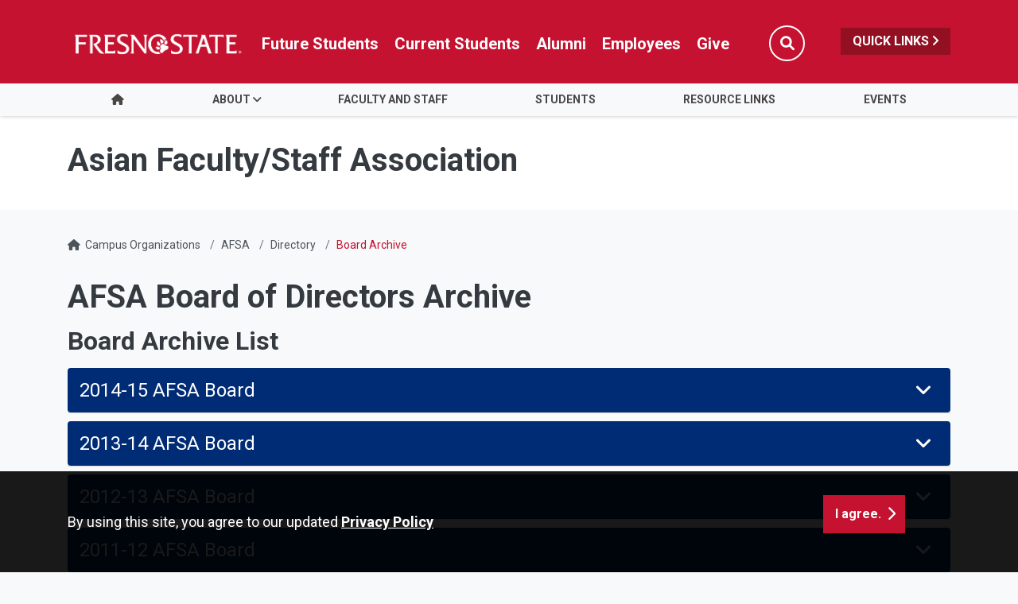

--- FILE ---
content_type: text/html; charset=UTF-8
request_url: https://orgs.fresnostate.edu/afsa/directory/board-archive.html
body_size: 37299
content:
<!DOCTYPE HTML>
<html lang="en">
   <head>
      <meta charset="UTF-8">
      <meta http-equiv="x-ua-compatible" content="ie=edge">
      <title>Board Archive  - Asian Faculty/Staff Association
</title>
      <link rel="canonical" href="https://orgs.fresnostate.edu/afsa/directory/board-archive.html">
      <meta name="viewport" content="width=device-width, initial-scale=1, shrink-to-fit=no">
      <meta name="keywords" content="Some keywords here">
      <meta name="description" content="Description">
<!-- this is the headcode include -->
<!-- Required meta tags -->
<meta name="viewport" content="width=device-width, initial-scale=1, shrink-to-fit=no">
<meta name="robots" content="index,follow">
<meta name="googlebot" content="index,follow">
<meta property="og:url" content="//orgs.fresnostate.edu"> 
<meta property="og:type" content="website"> 
<meta property="og:title" content="Fresno State Organizations"> 
<meta property="og:description" content="Fresno State Organizations"> 

<!-- Bootstrap CSS -->
<link rel="stylesheet" href="https://omniresources.fresnostate.edu/css/bootstrap.css">
<link rel="stylesheet" href="https://omniresources.fresnostate.edu/css/bootstrap-grid.min.css">
<link rel="stylesheet" href="https://omniresources.fresnostate.edu/css/bootstrap-reboot.min.css">

<link rel="icon" type="image/x-icon" href="https://omniresources.fresnostate.edu/images/favicon/favicon.ico" />

<!-- Fresno State CSS -->
<link rel="stylesheet" href="https://omniresources.fresnostate.edu/css/styles.css">
<link rel="stylesheet" href="https://omniresources.fresnostate.edu/css/print.css">
<link rel="stylesheet" href="https://omniresources.fresnostate.edu/css/totopstyle.css">
<link rel="stylesheet" href="https://omniresources.fresnostate.edu/css/slick.css"/>
<link rel="stylesheet" href="https://omniresources.fresnostate.edu/css/slick-theme.css"/>
<link rel="stylesheet" href="https://omniresources.fresnostate.edu/css/slick-lightbox.css">
<!--[if lt IE 9]>
<script src="//cdnjs.cloudflare.com/ajax/libs/html5shiv/3.7.3/html5shiv.min.js"></script>
<![endif]-->
<!-- Font Awescome CDN -->
<script src="https://kit.fontawesome.com/a93c75ed0e.js" crossorigin="anonymous"></script>
<link rel="stylesheet" href="/_resources/css/oustyles.css" />
<!-- Google Tag Manager -->
<script>(function(w,d,s,l,i){w[l]=w[l]||[];w[l].push({'gtm.start':
new Date().getTime(),event:'gtm.js'});var f=d.getElementsByTagName(s)[0],
j=d.createElement(s),dl=l!='dataLayer'?'&l='+l:'';j.async=true;j.src=
'https://www.googletagmanager.com/gtm.js?id='+i+dl;f.parentNode.insertBefore(j,f);
})(window,document,'script','dataLayer','GTM-K6Z4S52');</script>
<!-- End Google Tag Manager -->   </head>
   <body><!-- Google Tag Manager (noscript) -->
<noscript><iframe src="https://www.googletagmanager.com/ns.html?id=GTM-K6Z4S52"
height="0" width="0" style="display:none;visibility:hidden"></iframe></noscript>
<!-- End Google Tag Manager (noscript) --><div class="cookiealert" role="alert">
	<div class="container">
		<div class="row">
			<div class="col-lg-10">
				<span id="cookieconsent:desc" class="cc-message">By using this site, you agree to our updated <a role="button" tabindex="0" class="cc-link" href="https://fresnostate.edu/online-privacy-notice.html" rel="noopener noreferrer nofollow" target="_blank">Privacy Policy</a></span>
			</div>
			<div class="col-lg-2">
				<div class="cc-compliance"><button role="button" tabindex="0" class="btn btn-default acceptcookies">I agree.</button></div>
			</div>
		</div>
	</div>
</div>  <!-- skip-to -->
    <a class="sr-only sr-only-focusable" href="#main-content">Skip to main content</a>
    <a class="sr-only sr-only-focusable" href="#site-navigation">Skip to main navigation</a>
    <a class="sr-only sr-only-focusable" href="#footer">Skip to footer content</a>
    <!-- /skip-to --><!--Off Screen Desktop Menu-->
<div class="modal fade off-screen-nav" id="off-screen-main-nav" tabindex="-1" role="dialog" aria-hidden="true">
    <div aria-label="Tab panel widget container" aria-describedby="aria-description-menu" role="dialog">
        <p id="aria-description-menu" class="hide">You are in a modal window. Press the escape key to exit.</p>
        <div class="modal-dialog" role="document">
            <div class="modal-content">
                <div class="modal-body">
                    <div role="navigation">
                        <div class="tabpanel-set">
                            <button type="button" class="btn close" data-dismiss="modal" aria-label="Close Menu"><span
                                    class="far fa-times-circle"></span><span class="sr-only">Close Menu</span></button>
                            <div id="tabpanel-menu" class="panel-menu tabpanel" role="tabpanel" aria-expanded="true">
                                <h2>Quick Links</h2>
                                <nav class="audience" aria-label="Quick Links">
                                    <ul class="nav">
									<li class="nav-item"><a href="https://calendar.fresnostate.edu/" class="nav-link" aria-label="Calendar link in Quicklinks"><span class="fas fa-calendar-alt"></span> Calendar</a></li>
			<li class="nav-item"><a href="https://www.fresnostate.edu/canvas" class="nav-link" aria-label="Canvas link in Quicklinks"><span class="fak fa-canvas"></span> Canvas</a></li>										
			<li class="nav-item"><a href="https://www.fresnostate.edu/catalog/" class="nav-link" aria-label="Catalog link in Quicklinks"><span class="fas fa-book-open"></span> Catalog</a></li>			 
			<li class="nav-item"><a href="https://directory.fresnostate.edu/" class="nav-link" aria-label="Directory link in Quicklinks"><span class="fas fa-user"></span> Directory</a></li>
			<li class="nav-item"><a href="https://mail.fresnostate.edu/" class="nav-link" aria-label="Email link in Quicklinks"><span class="fas fa-envelope"></span> Email</a></li>
			
			<li class="nav-item"><a href="https://www.bkstr.com/kennelstore/home" class="nav-link" aria-label="Kennel Bookstore link in Quicklinks"><span class="fas fa-envelope"></span> Kennel Bookstore</a></li>
			<li class="nav-item"><a href="https://www.fresnostate.edu/library/" class="nav-link" aria-label="Library link in Quicklinks"><span class="fas fa-book"></span> Library</a></li>
			<li class="nav-item"><a href="https://maps.fresnostate.edu/" class="nav-link" aria-label="Map link in Quicklinks"><span class="fas fa-map-marker-alt"></span> Map</a></li>
			<li class="nav-item"><a href="https://my.fresnostate.edu/" class="nav-link" aria-label="My Fresno State link in Quicklinks"><span class="fas fa-cog"></span> My Fresno State</a></li>
			<li class="nav-item"><a href="https://help.fresnostate.edu/" class="nav-link" aria-label="Technology Service Desk link in Quicklinks"><span class="fas fa-envelope"></span> Technology Service Desk</a></li>
			<li class="nav-item"><a href="https://fresnostate.zoom.us/" class="nav-link" aria-label="Zoom Conferencing link in Quicklinks"><span class="fas fa-webcam"></span> Zoom Conferencing</a></li>	
                                    </ul>
                                </nav>                                
                            </div>
                        </div>
                    </div>
                </div>
            </div>
        </div>
    </div>
</div>
    <!-- Mobile Logo, Icons -->
    <div class="container-fluid mobile-header">
        <div class="row">
            <div class="col-12">
                <div class="mobile-logo"><a href="https://fresnostate.edu"><span class="sr-only">Fresno State</span></a></div>

                <div class="mobile-buttons-wrapper">
                    <button type="button" class="searchToggle" data-toggle="modal" data-target="#siteSearch"><span
                            class="sr-only">Search</span><span class="fas fa-search"></span></button>

                    <button type="button" data-toggle="modal" data-target="#site-navigation" class="menuToggle"><span
                            class="sr-only">Menu</span><span class="fas fa-bars"></span></button>
                </div>
            </div>
        </div>
    </div>      <header class="siteHeader sticky-wrapper">
         <div class="modal fade" id="siteSearch" tabindex="-1" role="dialog" aria-labelledby="searchModal" aria-hidden="true">
            <div class="modal-dialog" role="document">
               <div class="modal-content">
                  <div class="modal-body">
                     <div class="container-fluid">
                        <div class="row">
                           <div class="col-lg-1"><button type="button" class="btn closeSearch" data-dismiss="modal"><span class="far fa-times-circle"></span> Close</button></div>
                           <div class="col-lg-11"><form method="get" action="https://fresnostate.edu/search/">
	<label for="search" id="searchModal">Search</label>
	<input name="q" placeholder="Search" class="form-text" type="text" id="search"/>
	<input value="GO" class="form-submit btn btn-default btn-black" type="submit"/>
</form></div>
                        </div>
                     </div>
                  </div>
               </div>
            </div>
         </div>
         <div class="modal fade site-navigation" id="site-navigation" tabindex="-1" role="dialog">
            <div class="modal-dialog" role="document">
               <div class="modal-content">
                  <div class="modal-body"><button type="button" class="btn menuClose" data-dismiss="modal"><span class="far fa-times-circle"></span><span class="sr-only">Close Menu</span></button><nav class="main-navigation" aria-label="Primary navigation"><div class="top-row">
	<div class="container">
		<div class="row">
			<div class="col-xl-2">
				<div class="logo"><a href="https://fresnostate.edu" aria-label="Link in global nav to Fresno State homepage"><span class="sr-only">Fresno State</span></a>
				</div>
			</div>
			<div class="col-xl-10">
				<nav class="audience" aria-label="Global Navigation">
					<ul class="nav justify-content-end">
						<li class="nav-item"><a href="https://studentaffairs.fresnostate.edu/are/index.html" aria-label="Future student link in global nav to admissions and recruitment website" class="nav-link">Future Students</a></li>
						<li class="nav-item"><a href="https://studentaffairs.fresnostate.edu/studentresources/index.html" aria-label="Current student link in global nav to Student Affairs and Enrollment Management website" class="nav-link">Current Students</a></li>
						<li class="nav-item"><a href="https://fresnostate.edu/alumni/index.html" aria-label="Link in global nav to Alumni website" class="nav-link">Alumni</a></li>
						<li class="nav-item"><a href="https://fresnostate.edu/faculty-staff.html" aria-label="Link in global nav to Faculty and staff page" class="nav-link">Employees</a></li>
						<li class="nav-item"><a href="https://fresnostate.imodules.com/s/1692/23/home.aspx?sid=1692&gid=2&pgid=2541" aria-label="Link in global nav to Donation site" class="nav-link">Give</a></li>
						<li><button type="button" class="btn searchToggle" data-toggle="modal" data-target="#siteSearch"><span class="sr-only">Search</span><span class="fas fa-search"></span></button></li>
						<li><button type="button" data-toggle="modal" data-target="#off-screen-main-nav" title="Open Quick Links menu" class="quicklinks">Quick Links <span class="fas fa-angle-right"></span></button></li>
					</ul>
				</nav>
			</div>
		</div>
	</div>
</div><div class="bottom-row">
	<div class="container">
		<div class="row">
			<div class="col">
				<ul class="nav justify-content-center nav-fill">
					<li class="nav-item"><a class="nav-link" href="/afsa/index.html"><span class="fas fa-home"></span><span class="sr-only">Home</span></a></li>
					
					<li class="nav-item dropdown">
						<a class="nav-link dropdown-toggle" href="#" id="about"
						   data-toggle="dropdown" aria-haspopup="true"
						   aria-expanded="false">About</a>
						<ul class="dropdown-menu" aria-labelledby="about">
							<li>
								<div class="sub-menu">
									<div class="container">
										<div class="row">
											<div class="col">
												<ul class="list-unstyled">
													<li class="nav-item"><a class="dropdown-item" href="/afsa/about/index.html">About Us</a></li>
													<li class="nav-item"><a class="dropdown-item" href="/afsa/directory/index.html">Board Directory</a></li> 
													<li class="nav-item"><a class="dropdown-item" href="/afsa/about/bylaws.html">Bylaws</a></li>	
													<li class="nav-item"><a class="dropdown-item" href="/afsa/about/ourwork.html">Our Work</a></li>
													
												</ul>
											</div>
										</div>
									</div>
								</div>
							</li>
						</ul>
					</li>
					
					<li class="nav-item">
						<a class="nav-link" href="/afsa/leadership.html" id="faculty_and_staff">Faculty and Staff</a>
					</li>
					
					<li class="nav-item">
						<a class="nav-link" href="/afsa/book-award/index.html" id="students">Students</a>
					</li>	
						

					<li class="nav-item">
						<a class="nav-link" href="/afsa/resource-links/index.html" id="resources">Resource Links</a>
					</li>	
					<li class="nav-item">
						<a class="nav-link" href="/afsa/events.html" id="events">Events</a>
					</li>	
										
					
				</ul>
			</div>
		</div>
	</div>
</div><div role="navigation" class="off-screen-nav-mobile-audience">
	<h2>Quick Links</h2>
	<nav class="audience" aria-label="Quick Links on Mobile">
		<ul class="nav">
			<li class="nav-item"><a href="https://calendar.fresnostate.edu/" class="nav-link" aria-label="Calendar link in Quicklinks"><span class="fas fa-calendar-alt"></span> Calendar</a></li>
			<li class="nav-item"><a href="https://www.fresnostate.edu/canvas" class="nav-link" aria-label="Canvas link in Quicklinks"><span class="fak fa-canvas"></span> Canvas</a></li>									
			<li class="nav-item"><a href="https://www.fresnostate.edu/catalog/" class="nav-link" aria-label="Catalog link in Quicklinks"><span class="fas fa-book-open"></span> Catalog</a></li>			 
			<li class="nav-item"><a href="https://directory.fresnostate.edu/" class="nav-link" aria-label="Directory link in Quicklinks"><span class="fas fa-user"></span> Directory</a></li>
			<li class="nav-item"><a href="https://mail.fresnostate.edu/" class="nav-link" aria-label="Email link in Quicklinks"><span class="fas fa-envelope"></span> Email</a></li>
			<li class="nav-item"><a href="https://www.bkstr.com/kennelstore/home" class="nav-link" aria-label="Kennel Bookstore link in Quicklinks"><span class="fas fa-envelope"></span> Kennel Bookstore</a></li>
			<li class="nav-item"><a href="https://www.fresnostate.edu/library/" class="nav-link" aria-label="Library link in Quicklinks"><span class="fas fa-book"></span> Library</a></li>
			<li class="nav-item"><a href="https://maps.fresnostate.edu/" class="nav-link" aria-label="Map link in Quicklinks"><span class="fas fa-map-marker-alt"></span> Map</a></li>
			<li class="nav-item"><a href="https://my.fresnostate.edu/" class="nav-link" aria-label="My Fresno State link in Quicklinks"><span class="fas fa-cog"></span> My Fresno State</a></li>
			<li class="nav-item"><a href="https://help.fresnostate.edu/" class="nav-link" aria-label="Technology Service Desk link in Quicklinks"><span class="fas fa-envelope"></span> Technology Service Desk</a></li>
			<li class="nav-item"><a href="https://fresnostate.zoom.us/" class="nav-link" aria-label="Zoom Conferencing link in Quicklinks"><span class="fas fa-webcam"></span> Zoom Conferencing</a></li>	
		</ul>
	</nav>
</div></nav>
                  </div>
               </div>
            </div>
         </div>
      </header>
<!-- Insert google analytics here -->
      <div class="content" id="main-content">
         <section class="bg-white space-sm">
            <div class="container">
               <div class="row">
                  <div class="col">
                     <p class="h1">Asian Faculty/Staff Association
</p>
                  </div>
               </div>
            </div>
         </section>
         <div class="container">
            <div class="row">
               <div class="col-12">
                  <nav aria-label="breadcrumb">
                     <ol class="breadcrumb">
                        <li class="breadcrumb-item"><span class="fas fa-home"></span>&nbsp;
                           					<a href="https://orgs.fresnostate.edu/">Campus Organizations</a></li>
                        <li class="breadcrumb-item"><a href="https://orgs.fresnostate.edu/afsa/">AFSA</a></li>
                        <li class="breadcrumb-item"><a href="https://orgs.fresnostate.edu/afsa/directory/">Directory</a></li>
                        <li class="breadcrumb-item active">Board Archive </li>
                     </ol>
                  </nav>
               </div>
            </div>
            <div class="row">
               <div class="col-lg-12 mb-5">
                  <h1>AFSA Board of Directors Archive</h1>
                  
                  <h2>Board Archive List</h2>
                  
                  <div id="accordion-d21e76" class="accordion-style-1">
                     <!-- card starts here -->
                     
                     <div class="card">
                        <div class="card-header" id="accordion-headingd21e93">
                           <h3 class="mb-0"><button class="btn btn-link accordion-trigger" data-toggle="collapse" data-target="#accordion-collapsed21e93" aria-expanded="false" aria-controls="accordion-collapsed21e93">
                                 						2014-15 AFSA Board
                                 						<span class="fas fa-angle-down"></span><span class="fas fa-angle-up"></span></button></h3>
                        </div>
                        <div id="accordion-collapsed21e93" class="collapse" aria-labelledby="accordion-headingd21e93" data-parent="#accordion-d21e76">
                           <div class="card-body">
                              
                              <p>&nbsp;<strong>President: </strong>Martha Vungkhanching
                              </p>
                              
                              <p><strong>Vice-President:</strong> Srinivasa Konduru
                              </p>
                              
                              <p><strong>Secretary:</strong> Deify Law
                              </p>
                              
                              <p><strong>Treasurer:</strong> Woonki Na
                              </p>
                              
                              <p><strong>Activities Program Chair:</strong> Gyanesh Lama&nbsp;
                              </p>
                              
                              <p><strong>Historian Reporter: </strong>Qin Fan
                              </p>
                              
                              <p><strong>Student Liaison Chair: </strong>Gena Lew Gong
                              </p>
                              
                              <p><strong>Public Relations Chair:</strong> Sande Wu
                              </p>
                              
                              <p><strong>Technology Chair: </strong>Howard Wu
                              </p>
                              
                              <p><strong>Recruitment/Fundraising Chair:&nbsp;</strong> Sarah Lam
                              </p>
                              
                           </div>
                        </div>
                     </div>
                     
                     <!-- card ends here --> 
                     <!-- card starts here -->
                     
                     <div class="card">
                        <div class="card-header" id="accordion-headingd21e175">
                           <h3 class="mb-0"><button class="btn btn-link accordion-trigger" data-toggle="collapse" data-target="#accordion-collapsed21e175" aria-expanded="false" aria-controls="accordion-collapsed21e175">
                                 						2013-14 AFSA Board
                                 						<span class="fas fa-angle-down"></span><span class="fas fa-angle-up"></span></button></h3>
                        </div>
                        <div id="accordion-collapsed21e175" class="collapse" aria-labelledby="accordion-headingd21e175" data-parent="#accordion-d21e76">
                           <div class="card-body">
                              
                              <p>&nbsp;<strong>President: </strong>Hiromi Kubo
                              </p>
                              
                              <p><strong>Vice President:</strong> Grace Liu
                              </p>
                              
                              <p><strong>Secretary:</strong> Martha Vungkhanching (Fall); Kathy Hirasuna (Spring)
                              </p>
                              
                              <p><strong>Treasurer: </strong>Gil Kim
                              </p>
                              
                              <p><strong>Activities Program Chair:</strong> Lizhu Davis
                              </p>
                              
                              <p><strong>Historian Reporter:</strong> Srini Konduru
                              </p>
                              
                              <p><strong>Student Liaison Chair:</strong> Gena Lew Gong
                              </p>
                              
                              <p><strong>Public Relations Chair:</strong> Yoshiko Takahashi
                              </p>
                              
                              <p><strong>Technology Chair:</strong> Zhi (Luke) Wang
                              </p>
                              
                              <p><strong>Recruitment/Fundraising Chair:</strong> Xuanning Fu
                              </p>
                              
                              <p><strong>Recruitment Chair:</strong> Hongwei Dong
                              </p>
                              
                           </div>
                        </div>
                     </div>
                     
                     <!-- card ends here --> 
                     <!-- card starts here -->
                     
                     <div class="card">
                        <div class="card-header" id="accordion-headingd21e263">
                           <h3 class="mb-0"><button class="btn btn-link accordion-trigger" data-toggle="collapse" data-target="#accordion-collapsed21e263" aria-expanded="false" aria-controls="accordion-collapsed21e263">
                                 						2012-13 AFSA Board
                                 						<span class="fas fa-angle-down"></span><span class="fas fa-angle-up"></span></button></h3>
                        </div>
                        <div id="accordion-collapsed21e263" class="collapse" aria-labelledby="accordion-headingd21e263" data-parent="#accordion-d21e76">
                           <div class="card-body">
                              
                              <p><strong>President:</strong> Joy Goto&nbsp;
                              </p>
                              
                              <p><strong>Vice President:</strong> Hiromi Kubo
                              </p>
                              
                              <p><strong>Treasurer:</strong> Gil Kim
                              </p>
                              
                              <p><strong>Secretary:</strong> Vacant
                              </p>
                              
                              <p><strong>Activities Program Chair: </strong>Grace Liu
                              </p>
                              
                              <p><strong>Historian Reporter:</strong> Srini Konduru
                              </p>
                              
                              <p><strong>Student Liaison Chair: </strong>Mailee Lee
                              </p>
                              
                              <p><strong>Public Relations Chair: </strong>Young Kim
                              </p>
                              
                              <p><strong>Technology Chair:</strong> Zhi (Luke) Wang
                              </p>
                              
                              <p><strong>Fundraising/Recruitment Chair: </strong>Pei Xu
                              </p>
                              
                           </div>
                        </div>
                     </div>
                     
                     <!-- card ends here --> 
                     <!-- card starts here -->
                     
                     <div class="card">
                        <div class="card-header" id="accordion-headingd21e344">
                           <h3 class="mb-0"><button class="btn btn-link accordion-trigger" data-toggle="collapse" data-target="#accordion-collapsed21e344" aria-expanded="false" aria-controls="accordion-collapsed21e344">
                                 						2011-12 AFSA Board
                                 						<span class="fas fa-angle-down"></span><span class="fas fa-angle-up"></span></button></h3>
                        </div>
                        <div id="accordion-collapsed21e344" class="collapse" aria-labelledby="accordion-headingd21e344" data-parent="#accordion-d21e76">
                           <div class="card-body">
                              
                              <p><strong>President:</strong> Marlene Miyasaki (fall 2011), Mamta Rawat (spring 2012)&nbsp;
                              </p>
                              
                              <p><strong>Vice President:</strong> Hiromi Kubo&nbsp;
                              </p>
                              
                              <p><strong>Treasurer:</strong> Kathy Uchiyama&nbsp;
                              </p>
                              
                              <p><strong>Secretary:</strong> Kathy Hirasuna&nbsp;
                              </p>
                              
                              <p><strong>Activities Program Chair:</strong> Grace Liu&nbsp;
                              </p>
                              
                              <p><strong>Historian Reporter:</strong> Vivien Luo&nbsp;
                              </p>
                              
                              <p><strong>Student Liaison Chair: </strong>Christina Fitz Gibbon&nbsp;
                              </p>
                              
                              <p><strong>Public Relations Chair:</strong> Gil Kim&nbsp;
                              </p>
                              
                              <p><strong>Technology Chair:</strong> Zhi Wang&nbsp;
                              </p>
                              
                              <p><strong>Fundraising Chair: </strong>Srini Konduru&nbsp;
                              </p>
                              
                              <p><strong>Recruitment Chair:</strong> Ellen Junn
                              </p>
                              
                           </div>
                        </div>
                     </div>
                     
                     <!-- card ends here --> 
                     <!-- card starts here -->
                     
                     <div class="card">
                        <div class="card-header" id="accordion-headingd21e431">
                           <h3 class="mb-0"><button class="btn btn-link accordion-trigger" data-toggle="collapse" data-target="#accordion-collapsed21e431" aria-expanded="false" aria-controls="accordion-collapsed21e431">
                                 						2010-11 AFSA Board
                                 						<span class="fas fa-angle-down"></span><span class="fas fa-angle-up"></span></button></h3>
                        </div>
                        <div id="accordion-collapsed21e431" class="collapse" aria-labelledby="accordion-headingd21e431" data-parent="#accordion-d21e76">
                           <div class="card-body">
                              
                              <p><strong>President:</strong> Ming Xiao&nbsp;
                              </p>
                              
                              <p><strong>Vice President: </strong>Joy Goto&nbsp;
                              </p>
                              
                              <p><strong>Secretary: </strong>Marlene Miyasaki&nbsp;
                              </p>
                              
                              <p><strong>Treasurer: </strong>Hiromi Kubo&nbsp;
                              </p>
                              
                              <p><strong>Activities Program Chair:</strong> Yoshiko Takahashi&nbsp;
                              </p>
                              
                              <p><strong>Historian Reporter:</strong> Nitaigour Prem Mahalik&nbsp;
                              </p>
                              
                              <p><strong>Student Liaison Chair: </strong>Mamta Rawat&nbsp;
                              </p>
                              
                              <p><strong>Public Relations Chair:</strong> Gil Kim&nbsp;
                              </p>
                              
                              <p><strong>Technology Chair:</strong> Zhi Wang&nbsp;
                              </p>
                              
                              <p><strong>Fundraising/Recruitment Chair: </strong>Ellen Junn
                              </p>
                              
                              <p>&nbsp;</p>
                              
                           </div>
                        </div>
                     </div>
                     
                     <!-- card ends here --> 
                     <!-- card starts here -->
                     
                     <div class="card">
                        <div class="card-header" id="accordion-headingd21e515">
                           <h3 class="mb-0"><button class="btn btn-link accordion-trigger" data-toggle="collapse" data-target="#accordion-collapsed21e515" aria-expanded="false" aria-controls="accordion-collapsed21e515">
                                 						2008-10 AFSA Board
                                 						<span class="fas fa-angle-down"></span><span class="fas fa-angle-up"></span></button></h3>
                        </div>
                        <div id="accordion-collapsed21e515" class="collapse" aria-labelledby="accordion-headingd21e515" data-parent="#accordion-d21e76">
                           <div class="card-body">
                              
                              <p><strong>President:</strong>&nbsp;Brian Tsukimura&nbsp;
                              </p>
                              
                              <p><strong>Vice President:</strong>&nbsp;Jody Hironaka-Juteau&nbsp;
                              </p>
                              
                              <p><strong>Secretary:&nbsp;</strong>Lisa Kao&nbsp;
                              </p>
                              
                              <p><strong>Treasurer:</strong>&nbsp;Joy Goto&nbsp;
                              </p>
                              
                              <p><strong>Activities Program Chair:</strong>&nbsp;Yoshiko Takahashi&nbsp;
                              </p>
                              
                              <p><strong>Historian Reporter:</strong>&nbsp;Hiromi Kubo&nbsp;
                              </p>
                              
                              <p><strong>Student Liaison Chair:</strong>&nbsp;Ming Xiao&nbsp;
                              </p>
                              
                              <p><strong>Public Relations Chair:</strong>&nbsp;Mamta Rawat&nbsp;
                              </p>
                              
                              <p><strong>Fundraising/Recruitment Chair:&nbsp;</strong>Ellen Junn
                              </p>
                              
                           </div>
                        </div>
                     </div>
                     
                     <!-- card ends here -->
                  </div>
               </div>
            </div>
         </div>
      </div>
      <footer id="footer">
         <div class="container">
            <div class="row">
<div class="col-lg-5 col-xl-6">
	<h2><a href="/afsa/index.html" title="Asian Faculty/Staff Association link in the footer section" aria-label="Asian Faculty/Staff Association link in the footer section">Asian Faculty/Staff Association</a></h2>
	<ul class="footer-address">
		<li class="location">
			<a href="https://goo.gl/maps/Dyds966GzCgxKLSt8">5241 N Maple Ave,<br />
				Fresno, CA 93740</a></li>
	</ul>
</div>


<div class="col-lg-6 col-xl-5 offset-xl-1">
	<div class="row footer-nav justify-content-end">
		<div class="col-md-6">
			<ul class="list-unstyled">
				<li><a href="https://accessibility.fresnostate.edu">Accessibility</a></li>
				<li><a href="https://www.fresnostate.edu/commentform.html">Comment Form</a></li>
				<li><a href="https://covid.fresnostate.edu/">COVID-19 Updates</a></li>
				<li><a href="https://www.fresnostate.edu/disclaimer.html">Disclaimer</a></li>
				<li><a href="https://adminfinance.fresnostate.edu/police/emergency.html">Emergencies</a></li>
			</ul>
		</div>
		<div class="col-md-6">
			<ul class="list-unstyled">
				<li><a href="https://www.fresnostate.edu/equal-access.html">Equal Access</a></li>
				<li><a href="https://president.fresnostate.edu/opportunities-for-all.html">Opportunities for All</a></li>
				<li><a href="https://studentaffairs.fresnostate.edu/health/wellness/studentparents.html">Student Parent Resources</a></li>
				<li><a href="https://occr.fresnostate.edu/index.html">Title IX Compliance</a></li>
				<li><a href="https://academics.fresnostate.edu/wscuc/">WSCUC</a></li>
			</ul>
		</div>
	</div>
</div>
</div>
         </div><div class="copyright">
	<div class="container">
		<div class="row">
			<div class="col-md-6">
				<a href="https://www.fresnostate.edu/copyright.html">© Fresno State 2026</a><br/>
				<span id="directedit"></span>
			</div>
			<div class="col-md-6">
				<ul class="footer-social">
					<li><a href="https://www.facebook.com/FresnoState" class="facebook"><span class="sr-only">Fresno State Facebook</span></a></li>
					<li><a href="https://twitter.com/Fresno_State" class="twitter"><span class="sr-only">Fresno State Twitter</span></a></li>
					<li><a href="https://www.instagram.com/fresno_state/" class="instagram"><span class="sr-only">Fresno State Instagram</span></a></li>
					<li><a href="https://www.youtube.com/channel/UCbloblFKJwjmQ0uTnSjcJDA" class="youtube"><span class="sr-only">Fresno State YouTube</span></a></li>
					<li><a href="https://www.tiktok.com/@fresno_state" class="tiktok"><span class="sr-only">Fresno State Tiktok</span></a></li>
					<li><a href="https://www.linkedin.com/school/california-state-university-fresno/" class="linkedin"><span class="sr-only">Fresno State LinkedIn</span></a></li>
					<li><a href="https://fresnostate.imodules.com/s/1692/23/home.aspx?sid=1692&gid=2&pgid=2541" class="hand-holding-usd"><span class="sr-only">Donation</span></a></li>
				</ul>
			</div>
		</div>
	</div>
</div><div class="text-center copyright mt-0">
  <span class="d-inline-block pb-1">All Fresno State programs and activities are open and available to all regardless of race, sex, color,  ethnicity or national origin.</span>
</div>      </footer><button data-target="#0" class="cd-top"><span class="sr-only">Back to Top</span></button>
<!-- Optional JavaScript -->
<!-- jQuery first, then Popper.js, then Bootstrap JS -->
<script src="//code.jquery.com/jquery-3.3.1.min.js"></script>
<script src="//cdnjs.cloudflare.com/ajax/libs/popper.js/1.14.7/umd/popper.min.js"></script>
<script src="//omniresources.fresnostate.edu/js/bootstrap.js"></script>
<script src="//omniresources.fresnostate.edu/js/scripts.js"></script>
<script src="//omniresources.fresnostate.edu/js/slick.min.js"></script>
<script src="//omniresources.fresnostate.edu/js/zoom.js"></script><div id="ou-hidden" style="display:none;">
         <ul><li class="space"><a id="de" href="https://a.cms.omniupdate.com/11/?skin=fresnostate&amp;account=csufresno&amp;site=aws-orgs&amp;action=de&amp;path=/afsa/directory/board-archive.pcf">Last Updated Nov 15, 2021</a></li></ul>
      </div><script>
			if(document.getElementById("de") != null && document.getElementById("directedit")) {
				var link = document.getElementById("de").parentNode.innerHTML;
				document.getElementById("de").parentNode.innerHTML = "";
				document.getElementById("directedit").innerHTML = link.replace(/^\s+|\s+$/gm,'');
			}
		</script></body>
</html>

--- FILE ---
content_type: text/css
request_url: https://orgs.fresnostate.edu/_resources/css/oustyles.css
body_size: -2
content:
/*
Implementation Skeleton v3 - 12/6/18
Add styles to overwrite customer CSS, USE WITH CAUTION.
*/